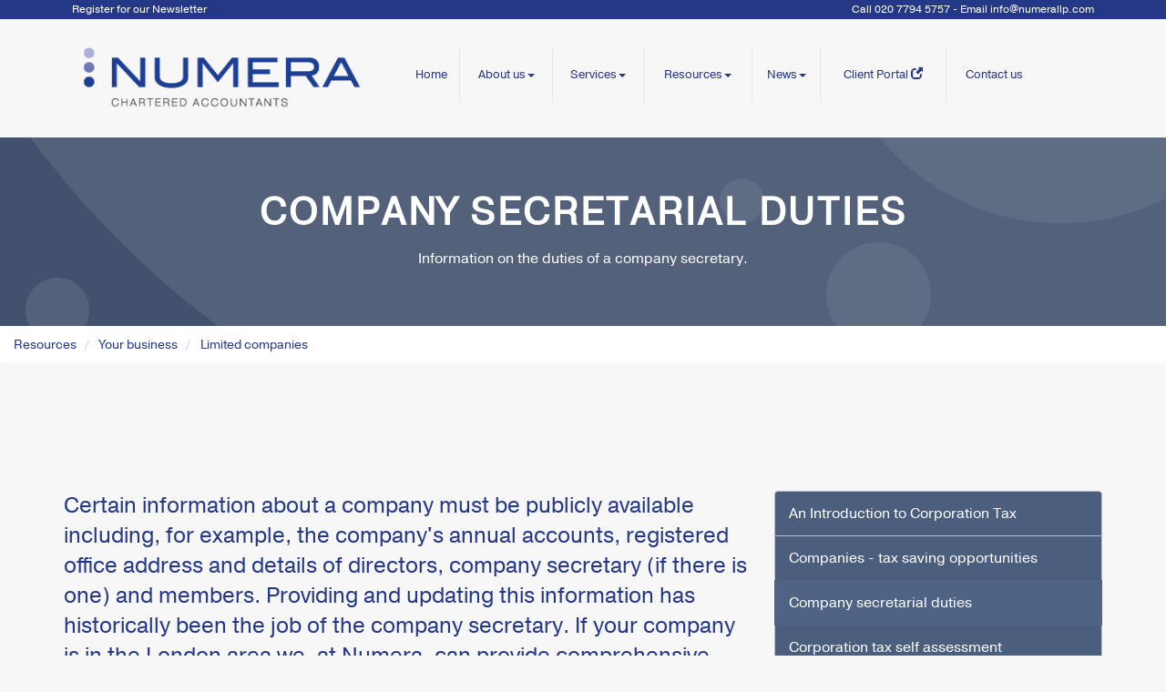

--- FILE ---
content_type: text/html; charset=utf-8
request_url: https://numerallp.com/resources/your-business/limited-companies/company-secretarial-duties
body_size: 22905
content:

<!doctype html>
<!--[if lt IE 7]> <html lang="en-gb" class="no-js lt-ie9 lt-ie8 lt-ie7"> <![endif]-->
<!--[if IE 7]>    <html lang="en-gb" class="no-js lt-ie9 lt-ie8"> <![endif]-->
<!--[if IE 8]>    <html lang="en-gb" class="no-js lt-ie9"> <![endif]-->
<!--[if gt IE 8]><!--> <html lang="en-gb"> <!--<![endif]-->
	<head><meta http-equiv="X-UA-Compatible" content="IE=edge" /><meta charset="utf-8" /><meta name="viewport" content="width=device-width" /><link rel="shortcut icon" href="/favicon.ico" /><link rel="apple-touch-icon" href="/apple-touch-icon.png" /><link rel="stylesheet" href="https://use.typekit.net/gnl1qes.css" />

<!-- Google tag (gtag.js) --> 
<script async src="https://www.googletagmanager.com/gtag/js?id=G-6XZ8J39RTX"></script>
<script>
  window.dataLayer = window.dataLayer || [];
  function gtag(){dataLayer.push(arguments);}
  gtag('js', new Date());

  gtag('config', 'G-6XZ8J39RTX');
</script>
	<link href="/css/styles.css" rel="stylesheet" type="text/css" media="screen" /><link href="/css/print.css" rel="stylesheet" type="text/css" media="print" /><script src="//cdn.clientzone.com/framework/3.0/modernizer/modernizr.custom.2.8.3.min.js"></script><script src="//ajax.googleapis.com/ajax/libs/jquery/3.5.1/jquery.min.js"></script><script src="//cdn.clientzone.com/framework/3.0/bootstrap/bootstrap.min.js"></script><script src="//cdn.clientzone.com/framework/3.0/scripts/settings.js"></script><script src="//cdn.clientzone.com/framework/3.0/scripts/search.js"></script><script src="//ajax.aspnetcdn.com/ajax/jquery.templates/beta1/jquery.tmpl.min.js"></script><script src="//cdn.clientzone.com/framework/3.0/scripts/date.format.js"></script><script src="//cdn.clientzone.com/framework/3.0/scripts/newswire.js"></script><link href="https://numerallp.com/resources/your-business/limited-companies/company-secretarial-duties" rel="canonical" /><title>
	Company secretarial duties London : Numera
</title></head>
	<body id="body" class="page-resources page-your-business page-limited-companies page-company-secretarial-duties">
<form method="post" action="/resources/your-business/limited-companies/company-secretarial-duties" id="form1">
<div class="aspNetHidden">
<input type="hidden" name="__VIEWSTATE" id="__VIEWSTATE" value="kRXvC7q9v4tvxNAo6Wthn7omnlpZVdby/5b4vwnGGbd1G2zRONecirRUNj6zjeKLLEvvC7nCn1i3ydcYDlfllu1egSpFaQSEYpXitRQv7ZAcbhVRHrOoYK6Jpo9YRzE0p4QS9XxVrQ2FyNh6RJCQr/Xw4oeq/3cykmbYF+wHSLn6krReRHNCQvFxoFiAXhf++HC/piYAwLD+rFse0PjKmOMVL6NefdLmAMqODg19KMmwMI9+yEACXEsTPAhGa5UZocrJVtcp4lmJa909T/QkmF/oUPAjaXDZBe8vdp0QVb/FVmD6TVelK/9lGc3vZSR4FycdVOmBu0jCCnbCpTGzCuGkt1ZH0dphDesXeAeG5MXJuSVqZsz2xyefjgVqrgA8+EBxLmvunFKtUWApYecsKV6O/[base64]/it8oPUubn84hNZz+lxM81MwNsMdPf8Rkf+iisPKPQPdQeHyTjEu3VxxWFU/f5glyzOVpCXY4qsl/MUbadQ1bBbQzXNaJhtuR9WWLuCzu1OOoAvIUK8H1PQz8nHOTJ4Pc07zO7q5R9qHJVuX6Z/A2pCKUk/AB0r4PwEFL3Qbl13VZg5nces3LgpC+vW4OUm9MYj1e3ei1mDUdGFRH7KPji27MZGm03n3itND0GhZk57/wTotYDDUapmCda2FR/OoN6YhKzQMHCLtKe51X2o1mI6o+GxMOKs9YQeBowyAkJJj/eAITiA+JDgueBVCpb5FF1W2ajDZ1LPWAyhptmu8SjSR9/niSnA+cX+SNuZr3GP1d5TCTqIWVhQnmK8waH+Qkr8iiYhTaiJr1NL0I1rEgtidgEWtrHggL4bj9elXXcYASbKY/sN+PP4Hi/92KLyq3AyIxMYHOruA001KCZry7jwWA94JimQjqhQ4VU2EoYnW3zFO50g7/wRBo6KonRwmnRgeP82YLDcFcAVsikuGs2P09yA+tmTXjerYkwVslOiz/xqI84CVh7R4U7bOJDsV4fakSBPptsmA+DxlltV0aIc7hyHXPGVzhQ8cqypqr6mZh4oebpNgqekEoMPkse0QzwnNUuis6bQijwAt4IUZPj6UR57fxcbvd546yA22FUo1V+bfG5EdcY7JBVVlOiok54KpcmQFoRntzeeigQHyzKuVFGAK2A9qiXndA5F1bIW/vQWLLpOi23wgQBVBm+ek2jQdOJt1HJJAO4levn20wGC0DUJ2HzjERwmGrdBJF1nUpeb/G/2chsFJ2iadqKVRWKNFVa/T04c4CrwalWh4yQLTYQyndtineDE3TCCTO1Vmz5DhIRNBK1lRpcvtcGFGKznL6IRWJdJu5qmIU8by+kDdYOSwCohijgi6iPBy/AHJYASC004NBrsCIpa9z3qRSL2vJ+9XCT5NHjgp0Lqc0h3pvyR5boLNsIXZ/zxbtVqdYTETCNlhczCEe8xajH0pFiiIaRD+HXaB2BmXXm1nXyHcS/qh/[base64]/R01L1JAlfSZVbkfX+J7CDtxFB3rWxWLd0OUB82M0zLdsDMZkPX8iiL06sOc98Ldb+VcnkS9/epsgxcaXoFtouXwMtRDzw8ovwjuhT3aMNzbNNYBgZjE20c3fH5PVQZg8bz/5DSb0r3XF7yLWu3qlL79cJ+xmeVNXIShWh1lYy8XFlzTrlcEzSDM/4ztNcOCOqAtRjRj1/Uq7t9/IMNgxz6h5t6mAeq2IzzNNXzWZyoeK1TOtngEX7R2O+2cWLm1e9P/iC1cPPcqXsBJqP7DaZA/SEUNcho1w5ZDOSzE4KjdB9k+6D2vukAUBae4e6z2wbeUJ/woEOcypV0fAhlR/QtpUrwa6E4X2vIhvPXEZZs5Z4amyiNMS+lo6HuQGb6vHqzHrB3F5DZ77Xbuo5wfTpt42b0R4Fid6Z2vVvifckNRMRS/[base64]/iDH/76gw0SUuFqJ8rkOSj+V2XCsAQb00LryQVYrdblNMOvO/WG7XrQD0Fs4Ddta8l2VKAKIuFp1tu6T+eDsAKppfrzrBxmfSQ450lJ4tBE4BL3EIyGPsDe50mEIL/QzMHXgfv68FC+vdtA/gIks6rPbHUVSraawufXNi7MutAOxOLblIFBLWKZW21XYyMzk0IlPVtjcR7FC2w5Yy9nnhTJ+E4n2LYhl0WCehwt55On/b6rV/jzak1fqZmIXsrHnBOd07uyBZF3HU3PwEoN/hcn7ykjvyEp/[base64]/cwg4ETehmpV4YIM1EeLxDAgiNx9qFNJQChYxpsIF79ts+n5Qg5o/MY6ACk+F86xjfSqOC29J5dsps60bYFhPhj9C3vFjIzPAkJ0ZDp3IwizQQ+9yvesxpyLCf00NOHhm07RgumCtfVbFjCtFfFxXgqhK0NnpS19aasmkaUYUGXTIrNMMcHn0YE3OVU4QRLQyO/9eBD5vqYiXYV3xJNQrnohUurbUPYLxxITPJ0HFnOaiLqH3st0pVv/zjCL7FEkTMnDSbbQWo2Z6cFUGTvUknQjnatDl6tJL+t0Nc9JBkhT3NhK7Fs15NHGwFzjUUbe7qhxCOHeM7f3j7oTuAR0HtESZiXCPn3g+MrWxa0WMeF+iM/HD9YOkkU8mzsm9kjxWLQoxKjwYtjgH4x1DpOATX8NtueNxy8E9YLTK5+qTyxx7KJBe89Z2/xQkJiMJl/QrP10NnQvtovo7fQa9Hrop8h2Bj8OtrajiOJCdvfN1rqWlzSueLhHKOOjR3cafXgDPf613k0vYcyMkRUFod+t2InE3wLrH12wrWf5MPggzD43l1tPMdyBWMRpU/j/oYG/me2JfGNRFdju41m6HJRSZ/orcLqt9EC6ge80c9yE1yLTfJVGJz6fZaX0+olKLoD6KgcJ0wuRUO8G4FjYRwhqsx2Tiu8s5rO0fFNJkYbFS0j69KvGuPPuS/uiEIkWVxAAwAVNi9kXBPUrtUAA72bE2/UvK+s/Qf3RHYq/m8tr94+tmRKQ9tPCO+8CwtG3ylX4iNrJYFAKLGQ/82G7MdC/IneHzhIY8iK/etuP19BiHxR/339RcFhE1yf/jR61QppDjkbDhUfconT1AeZ6PtpAyEFN2Idh4WJMqoN69IOYtBtbtsrVH62SpCZ5d3g5tv9ocSYd3Sg0XSkdrOpJ7xAeTuME380iZQDG51sVFDCka0/4LiuLLWqK+pZmxSjLzB6gNOuEYhL0VZFF9n6HqXRTuq/pfomIBCgwCf4fQQMXlVIizFI4s87xDvH0FdWRefzZLK5iZuQiE/[base64]/G7l8Y9VrTPYHjU9rKTZefo5XAO7tYER0C0Jn/dzCRWTjVzzII2PfRHXTcmktwYGlcbHFX3zLxat5h5pENzu4p73im6RhO5x7bfiTeHqqmuFYhxNv10Y8GkaJbVdmtEVkDT9BOdl62BE9MyY9sRIqQiKXySVAvoCHi3/HYWXrUhO8ZqhLLZ0DREHItEd7fGfZWRT7+DMs2gMFdBPYT9BpjcAFLnTk9w3MpymVnEEhCoupxHdVBNnlDuG78N48tvr+cpGtI0qhLuUUMFX9Jiz2FCi0QudoK1Z+cVWUCEr/2TelH1F4Z/JryKCrDKp3up7wjqKRHol6U7TyYL/[base64]/5apUbrjj4U5Sey+whte5V+jsXYA/zPHw9aaE+sLXTdyHHBy21MCf04NZuBFp+cZOiNWWv7CzpDV85DKpg0C67l9gZsxY7RdCTaEcJtjrMHfAuExtWSql17TJRc+SckvlapIa2yzmvisXkOVKbxp/lk7RGqBmvvPru47elomASeSq3+9weFKnkMjGjWkwi3EpeenxbTNiKAORkS6xqP/EGELLkauXAe7OJAaguewXBAIWEOUZQ3hXjyQ/EmkkO7plAbV2pS9Sr1R8FPIfZ8dwEdFVB6EqaW4J/qBGej0tpU2RBmP8KLzbPApIKKNmpXTKfg4mCFime9g1at3zcYveb3FaTnOz1xXUGZBVPXyixd7QZSxGItyZWCLHjiIRKEBVS6GFkHsaVSmXEv47OU1pJsEPdyz08SwbbU7IJAgCtlar7khzL8deeoEHIaBghTvEixiTOdOgdomnL3d3T+zPVSNgi7WXBj4wlM9cz/IiMAtqfeb4ExVFp07vtgzpJO5r3fcnOY+8lBaVpDXfDD3lkn7ZexCTt1VpdvG43OW+efzX9qc1F+hUp6HOdhniBszdgm5TKoyQ23V00EJVLPaOZlBuBXni39eqrU9N15OFxBTcW3UiMX4k9OjJHtIQayTOobOcL9J/ij64Gu9d3EzRgSdKYXBUu+aLfyct0Y0u7LvFMVAgyFMGce1qoBQtq4ewLSNJgveph9ky5HMYdkxtsMwUenzlYZmOATKujIDAsq5xH2T5L5J7sOrKN1GklvOYyRG5q7VOx5pIQNBlTYSVLCuIijKOy9brRvgflLr+OES7bK8f7bd/7T17cmL8ThumnO/dJNHvbEyay+5U7kvELLUKLUOfA8QYPI0fTHMdDW4DSjOdKCBpqZDNMUZwFxUVpQ/2zGd/eNQTsiE0bADb4j34MKvB6O5b39tlaF01FJkFN0n5ttBJHuvLOij9g2WgdXiwKpN6lbspmSY0onKOb/Yh7yImfcHcZQswp08peCNbkM85QXPbHN83det0ia1RJP/[base64]/RdViCP1wpwfgFZpZZvhMRnH9Osl2y5CFaFRuhdg6xnCPNOnIiCzucnTj0ML/8pv+RQG47MnN7tqBoPz3UGJ2/s0nR+1inD4JUMeos/[base64]/zQV9eQDt7BGUJiR08bg9Et6h2p7UW56iVtODGstA9hCvz8WJbMWeEeVa/wnL/zh9NWeJkEsWBn+lw29gIQ0DOWB8ihUMkZgQg1Gm95muSLxwhocRC7Xyo/qNHHkcF91nJIsvpntMLJtdhCvWvoBp0tEPvG2WuuCMI0uQ3hEyOaIV9HWxBUinb5mHEKlMOnWcBZfkov0cOaak2KFlc67wswvptKsPWtAdvYBiq+2J2pHtpyhKqjvEPITPZaepSINnS5wL92dt51qssVPCQ6DCbp+R2oIT2uMAvkHDHJ3835I9CWHVpe3JOOclLl/u/p8QkoaXznvO8dDDFq1KgACq15gjJAlvtbLhJs3TNLxWP9C9zBNVCC1fjuiPkPMJWcBXbwzG2nKwoJAANt2bLNFYGZ6rO81NMpsMw//gd5Kt49p9AblYWnHyhjikVjswNiILXppBcX08233Z9mRv1DO6hT8Kc3Do3Pye5OsIuTLgWY7ujLR0/lwKrzZ7BWiLF2ziWuSvrPh0NnC3ZIpTfLXtrpd4lNy++kzk60VnEiBjG7Hcdf4kaQd0RwHlopM3w2aKrx4bzAmqldbCnOJYgzhACHkRxC/R4sekIK03LE72U6CGp7ojoHaiepzSCcez+bBCteFR9ApQ3gXHFw4DSqDH4S0TmVAWRJJfQNxeM9Y0E+g6r1uPy/[base64]/k3HEqIugJidVfmrYyTgtiE2qrPX3WRPvextaLoXgt5aLNXFP6g+WN1XEv9kHqBktEVU84oOeam0sTFklQwxTNuaD2cdkMOEQu/b5whIRN9jOHyIJaQh6ALoSAxIRZA8P+knWMMeZQvyBj4bQTzsavnxVHuXytOccFzCExV4kdFKacPEZPj58ZDlyJ2UAAyKtlwt7Q9zLfrbb0m8VWUzoy2S5/wdQBYeAZPozAMbYubHY2zlZYZ0Ka8gnMTFem4eRMX45u8WsrBEWzf18224C7yKwfxzjD1gz/90KqqNBeMwTYnbM8hmcyyNn5mCyCHhBUzlqu2AIFM3bPgmtA7CXxVQgGu2KTd98QjJlxd6ekH1ORZ6HPynWTogTz84fSSGPRHCyKZ7qfgKQ8tD1URZQEc1sHeEEI0TdaJLgbRDCDj3EJjlYlbFpGiX2JjO95+6GN7JODk9//v/w1gV73VnM6VpTjSf5Aki8G6F4ihYDHPBVEIK6YKdVWs/+7b/UzGnvTPkDml/SjASHnQC193cgg6G21KkqycdWYW6GhRy/eBhFesR0ufasy9C/siEbD3k473xqp7EBJ2MLyOyY1/xiZ4FHLjRIho/6g50+c0ZUs/Ki9yEXgAVisXcMK3rctfpzV9JWXzXDhFIxEDpQB/BotQbs1oikD5blj4WZy+86YLEtIdBzQaV8169pTxtu5F1kHGzgFeSEPpI+9uHBCZccbsEd/J9+7lHB51Rwry4O+FlK2GzT/sLKLuGT/XuviHbLsuHFnuw8yu8pGbeAsyGbW4x5niH0ZJgP3k8n7eLXLureOd9M+Gq9HNRmWMDcevBfaTduv/thRFuzYSnCjgyDOhqCGpy265UoTPFqJt5xfT2rfm5RSGJocEHCUl00G/ir/sqev9YXzQtvymW2onrkcjr/zXLHS7gTPYzENXzW5P9HBLBXSRFne6iekMjd/K9uFrS/VwAPf1OqJH4kqhwRIDh/tg3Mlp3DalxwLzq+jQNzye3rqMvubyvzLEOAAV24OTCexIfe+SrEGcScY3rNgCfhVCIIr2JFFOpgjJwCch0fzVQnCGsOnfDNYQBnTfOmZTiJSB0xAGti0+LsvYDZ6zDHULfJhsdQO77/3SDEXlAG5o/eDc6CQKNL1TStF2NfMcrKogRRdt1BBMlC6qw6/i+FKqIwaFKuoWmoq5pStjPetFrDjUwaqV1os905AkzD6CdEnFYbDDMB2roqw8Ob8HVLrxy4jDD4PnHojaFsGmElc7zOnQFPcUwU1/y0NoLH6ttOfmKoq6GHK1H1dyt4Cpz19WkqHNA+VkVzeH7u8eFoMB0mhh5WG5j1PrLQGhrlZQwAwcw3uK1ySS4wi4RdgA/kykKvAZ+oKMwP4kXKlAUliMRb2bzyDq1FJX9y6eD6Ix7ydiqa+GqmM7YZN3Jqdf9hBom+ITcOicYTVLvvGUtP77BzWvwtTcs4Ja3jckFyf4AtUL569jlmpoYeNWip6kEdlSWLbcsx/[base64]/R1QA5tW/R0QirPlBX0GG7A2Zi9sZBcSHij/CDYJD4/figDNIk4PQOXFH/bdOVV5fhDpB2GlpWruJ9tRCOaaFkOkzKOBAT8sHqCY6f5eZT+UGGT7ER2FFfQkCcT7FTkmJIXHmsuu8qpnGz7L1kyOso7SA8cwQAgg7yX/2wV+r+L2aWDL1dTX3SeEBoBde4T4L/qs1zVPizi33Gl+KWvj2Ua/M8k76FeioOLqnENFtXyzMsm5irVDfqJXr1i9QgnVF8zTEmjhzeyrAYdDdwiCe6Ys+pxvFzZ4akm6kBMcXZio6Zn0vK4wsBolu7HLlEuP9IA8363UE7PxjCggghekT2S577xrJ+yOaY6UyOKTaRPF/jKV1Gpq9TbUDINHKaw9qKnTZAhaMlT6FgeYNk6QhySIi+2gQmiMMgWrdTE7veqU6Qm+Q9alNEA0Ft4Vnd/Eyrcp33jaPXfl8oGESMIEig+Wrx/w/lGYYgq+L5MSfnpdLxl/nj0spgElUWynwpizdrFyLtZ3NkOZ95jCPk0c1T/Q7OcF1prVucJa+lP98cIjIKQOeUuDcKEn8+1g+ohJV+bBLJqflKq8B6nAIxw3FiKRI/hC6SXMNYOYmebJhdfc3P1NGPT3WucpQy0Xm+nT4rbACUCNxAVNNKnQM/yaYVrXyvJ5MyPa+a8XCRJK/iElsqUUoQQi8KeohNkH9D2F+GDz0zTVvwkCHJ34vnfQOWXydZNoiZ9XQeAowSXyzQvzGcAf66eTJQBFD3FHB6KhuxbjTAxwmQusJ758VL81zDvnIstVroZ5VeXpRJ/9kHSq6uvRuLsp/+/dj0104ev7b1B4zMNBReAeWJvz8eB1sk2xOQHKx2jZ5SSN0e5vl7uthzOb7/[base64]/SjI6HQ+jleiX3Hbk3qH4PpLoNj7ESRWPeYpQ+UQezdgYVrJuzbcYymckH5hV6LagYLI8Vw2r4HVJ/[base64]/f5vLIW61z8IAtFR34gpgZGa1wYEqEmGD4WGFaJBz4CXJh7vEy/O3thOCapHIlpFBjjuBIEUtCuryzLgQviLgFnNdau3/MCgcj04lNyQocI16zDZCTpYL8wt1AZAVNRpia99ZZLHgGJjK2vxtG39xqAwKxfYLHxNMfrDmeVOLnCKfD094h+OOi17WZeQ7yu3jJpFb10SvTzlfR+qI3+YptnIX3iOdCi28Vgja/itWnMzGL+itklQC/j1QEQaa+Qi9J+ihKaWP9WyoIlNAYKrgdIUjHM6wJkmqNfHllrRbF3Upc37RZPxVvkukzpQXcnbHAPrtXSfYwjX+coDKzNjl1fk/J+A6WonDmFHmRFaORcBUPhplb/Iv+UwEVnDV+MY4ZMaFSIKXM1dHCvgyUQks/q1TzCrOK4VE+mE2ltrdnHWEIlXQbcMih9mKF+UHw1qigdORNbLcKaa75/XTxTLdcjX8O4ens9mvDSq1FTddXFjX9bgAOIuUcJ6iMBaquLo2nMbDPhG+1Hheg8n1" />
</div>
<!-- IE6 warning and Accessibility links -->
        <div class="container">
	<div class="access-links">
	<h2 id="page-top">Accessibility links</h2>
	<ul>
		<li><a href="#skip-to-content" title="">Skip to content</a></li>
		<li><a href="/accessibility" title="">Accessibility Help</a></li>
	</ul>
</div>
	<div class="browser-wrap">
    <div class="chromeframe" style="display: none;">
        <p>You are using an outdated browser. <a href="https://browse-better.com/">Upgrade your browser today</a> for a better experience of this site and many others.</p>
    </div>

    <!--[if IE]> 
        <div class="chromeframe-ie">
            <p>You are using an outdated browser. <a href="https://browse-better.com/">Upgrade your browser today</a> for a better experience of this site and many others.</p>
        </div>
        <div class="small">
            <p>If you are having trouble viewing this website and would like some information please contact us on the details below...</p>
            <p>Tel: 020 7794 5757</p>
            <p>Email: <a href="mailto:info@numerallp.com">info@numerallp.com</a></p>
            <p>Address: <span itemscope itemtype="http://schema.org/AccountingService" class="address-mini">Numera, 
<span itemprop="address" itemscope itemtype="http://schema.org/PostalAddress">
<span itemprop="streetAddress">4th Floor Charles House, 108-110 Finchley Road</span>, <span itemprop="addressLocality"> London</span> <span itemprop="postalCode"> NW3 5JJ</span>
</span>
</span></p>
        </div>
    <![endif]-->
</div>
</div>
        <!-- / IE6 warning and Accessibility links --> 
        <div class="site-wrap">
			<div class="details-wrap">
				<div class="container-fluid">
					<div class="row">
						<div class="col-sm-6">
							<p><a href="/registration/register" title="Register">Register for our Newsletter</a></p>
						</div>
						<div class="col-sm-6 text-right">
							<p>Call 020 7794 5757 - Email <a href="mailto:info@numerallp.com">info@numerallp.com</a></p>
						</div>
					</div>
				</div>
			</div>
            <header class="site-header-wrap">
                <div class="container-fluid">
                    <div class="row">
                        <div class="col-sm-12 col-md-4 col-lg-4">
                            <a href="/" title="Numera - Accountants in South Hampstead" id="print-logo">
                                <img src="/img/logo.png" alt="Numera - logo" id="logo" class="img-responsive">
                            </a>
                        </div>
                        <div class="col-sm-12 col-md-8 col-lg-8">
							<div class="navigation-wrap">
								<nav>
  <div class="navbar navbar-default"><div class="navbar-header"><button type="button" class="navbar-toggle" data-toggle="collapse" data-target=".navbar-collapse"><span class="icon-bar"></span><span class="icon-bar"></span><span class="icon-bar"></span><span class="burger-menu-title">MENU</span></button></div><div class="navbar-collapse collapse">
<ul data-cmsnoindex="true" class="nav navbar-nav">
<li><a target="_self" title="Home" href="/">Home</a></li>
<li class="dropdown">
<a class="dropdown-toggle" data-toggle="dropdown" href="/about-us" title="About us" target="_self">About us<b class="caret"></b></a>
<ul class="dropdown-menu">
<li><a target="_self" title="Overview" href="/about-us">Overview</a></li>
<li><a target="_self" title="Meet the Partners" href="/about-us/meet-the-partners">Meet the Partners</a></li>
<li><a target="_self" title="Careers and recruitment" href="/about-us/careers-and-recruitment">Careers and recruitment</a></li>
</ul>
</li>
<li class="dropdown">
<a class="dropdown-toggle" data-toggle="dropdown" href="/services" title="Services" target="_self">Services<b class="caret"></b></a>
<ul class="dropdown-menu">
<li><a target="_self" title="Overview" href="/services">Overview</a></li>
<li><a target="_self" title="Accounting Solutions" href="/services/accounting-solutions">Accounting Solutions</a></li>
<li><a target="_self" title="Audit and Accountancy" href="/services/audit-and-accountancy">Audit and Accountancy</a></li>
<li><a target="_self" title="Bookkeeping" href="/services/bookkeeping">Bookkeeping</a></li>
<li><a target="_self" title="Business Advisory" href="/services/business-advisory">Business Advisory</a></li>
<li><a target="_self" title="Business Start-up" href="/services/business-start-up">Business Start-up</a></li>
<li><a target="_self" title="Company Secretarial" href="/services/company-secretarial">Company Secretarial</a></li>
<li><a target="_self" title="Corporate Finance" href="/services/corporate-finance">Corporate Finance</a></li>
<li><a target="_self" title="Corporate Tax Planning" href="/services/corporate-tax-planning">Corporate Tax Planning</a></li>
<li><a target="_self" title="Estate Planning" href="/services/estate-planning">Estate Planning</a></li>
<li><a target="_self" title="Payroll" href="/services/payroll">Payroll</a></li>
<li><a target="_self" title="Personal Tax Planning and Self-Assessment" href="/services/personal-tax-planning-and-self-assessment">Personal Tax Planning and Self-Assessment</a></li>
<li><a target="_self" title="Specialist Services" href="/services/specialist-services">Specialist Services</a></li>
<li><a target="_self" title="VAT" href="/services/vat">VAT</a></li>
</ul>
</li>
<li class="dropdown">
<a class="dropdown-toggle" data-toggle="dropdown" href="/resources" title="Resources" target="_self">Resources<b class="caret"></b></a>
<ul class="dropdown-menu">
<li><a target="_self" title="Overview" href="/resources">Overview</a></li>
<li><a target="_self" title="Your business" href="/resources/your-business">Your business</a></li>
<li><a target="_self" title="Your money" href="/resources/your-money">Your money</a></li>
<li><a target="_self" title="Tax information" href="/resources/tax-information">Tax information</a></li>
<li><a target="_self" title="Tax strategies" href="/resources/tax-strategies">Tax strategies</a></li>
<li><a target="_self" title="Interactive tools" href="/resources/interactive-tools">Interactive tools</a></li>
<li><a target="_self" title="Publications" href="/resources/publications">Publications</a></li>
</ul>
</li>
<li class="dropdown">
<a class="dropdown-toggle" data-toggle="dropdown" href="/news" title="News" target="_self">News<b class="caret"></b></a>
<ul class="dropdown-menu">
<li><a target="_self" title="Overview" href="/news">Overview</a></li>
<li><a target="_self" title="Business News" href="/news/business-news">Business News</a></li>
<li><a target="_self" title="Hot Topics" href="/news/hot-topics">Hot Topics</a></li>
</ul>
</li>
<li><a target="_blank" title="Client Portal" href="https://portal.numerallp.com/signin" rel="noopener">Client Portal <span class="glyphicon glyphicon-new-window"></span></a></li>
<li><a target="_self" title="Contact us" href="/contact-us">Contact us</a></li>
</ul>
</div></div>
</nav>
							</div>
                        </div>
                    </div>
                </div>
            </header>
            
            
                <div class="page-title-wrap">
                    <div class="container">
                        <div class="content">
                            <h1>Company secretarial duties</h1>
                            <p>Information on the duties of a company secretary.</p>
                        </div>
                    </div>
                </div>
            
            <div class="site-main-content-wrap">
                <!-- Skip to content link - place just before main content! -->
                <a name="skip-to-content" class="skip-to-content"></a>
                <!-- / Skip to content link -->
				
<accsys_noindex>

        <ol class="breadcrumb">
    
        <li >
        
         <a href='/resources' title='Resources' target="_self">Resources</a>
        </li>
    
        <li >
        
         <a href='/resources/your-business' title='Your business' target="_self">Your business</a>
        </li>
    
        <li >
        
         <a href='/resources/your-business/limited-companies' title='Limited companies' target="_self">Limited companies</a>
        </li>
    
        </ol>
    
</accsys_noindex>

                <div class="container soft-ends-largest">
	<div class="row">
        <div class="col-sm-8">
			

<div class="opening-para">
<p>Certain information about a company must be publicly  available including, for example, the company's annual accounts, registered  office address and details of directors, company secretary (if there is one)  and members. Providing and updating this information has historically been the  job of the company secretary. If your company is in the London area we,  at Numera, can provide comprehensive assistance with company secretarial  matters.</p></div>




<p>Company legislation provides an opportunity for a business organisation to benefit from the protection of limited liability, separating the legal persona of the organisation from the individuals who own and run it.</p>
<p>In return for this protection, a certain amount of information about a company must be publicly available including, for example, the company's annual accounts, registered office address and details of directors, its company secretary (if there is one) and its members. Historically, providing and updating this information has been the job of the company secretary.</p>
<h2>Do all companies need a company secretary?</h2>
<p>Since April 2008, unless there is an express requirement in the company&rsquo;s articles of association, the Companies Act 2006 no longer requires private limited companies ('limited' or 'ltd') to appoint a company secretary. Even if the articles do require it, it is relatively straightforward for the directors of a company to amend the provision, subject to shareholder agreement.</p>
<p>Although there is no requirement for private companies to employ a company secretary if their articles do not require it, in practice many still choose to do so. The important tasks that would normally fall to a company secretary, including shareholder administration and communication, corporate governance and statutory compliance must still be done. In the absence of a company secretary, company law states that directors must take on this responsibility. As a result, many private companies continue to employ a company secretary in order to reduce the administrative and corporate governance burdens that are otherwise placed on their directors.</p>
<p>Public limited companies (whose names end in ‘plc’) are still required to have a company secretary who must have &ldquo;the requisite knowledge and experience&rdquo; achieved by having a professional qualification (accountancy or company secretarial), a legal qualification, recent experience or other competencies which lead the directors to believe they can act as company secretary.</p>
<p>The company secretary is an officer of the company. This means that they may be criminally liable for company defaults: for example, failing to file a document in the time allowed or failing to submit the company&rsquo;s annual return.</p>
<h2>If your private company does not want to have a company secretary</h2>
<p>If a private company decides not to have a company secretary then it should check its Articles of Association to ensure that its own regulations do not require it to appoint one. The company should inform Companies House of the resignation of any existing company secretary.</p>
<p>Where a private company chooses not to have a company secretary, any item that would normally be sent to the company secretary is treated as being sent to the company. Any duties which would normally be the responsibility of the company secretary will be carried out either by a director or a person authorised by the directors.</p>
<h2>The company secretary and Companies House</h2>
<p>A company secretary, or in the case of a private company the person responsible for company secretarial duties, will have regular dealings with Companies House as this is where public records about the company are held.</p>
<p>Most communications with Companies House are through Companies House <a href="https://ewf.companieshouse.gov.uk/seclogin?tc=1" target="_blank">Webfiling</a>. Companies House is moving towards 100% online filing and on the area of the website where forms are available to download and print, there are prominent flags for areas that could instead be completed electronically.</p>
<h2>Company secretarial duties</h2>
<p>The duties of the person responsible for company secretarial matters are not defined specifically within company law but may be divided generally into three main areas:</p>
<ul>
<li>maintaining statutory registers (keeping the company's records up to date)</li>
<li>completing and filing statutory forms (keeping the public record up to date)</li>
<li>meetings and resolutions (making sure the company abides by both its internal regulations and the law).</li>
</ul>
<h3>Maintaining statutory registers</h3>
<p>All companies must maintain up-to-date registers of key details. These include:</p>
<ul>
<li>a register of members</li>
<li>a register of directors</li>
<li>a register of charges</li>
<li>a register of People with Significant Control (PSC register)*.</li>
</ul>
<p>The details in these registers include, for example, names, addresses, dates of appointment and resignation (for directors) and for members, the number and type of shares held. This is not an exhaustive list.</p>
<p>Responsibility for maintenance of the company&rsquo;s statutory books and records is a duty that normally falls to the company secretary. It can be a time-consuming task that is often overlooked, but failure to keep the registers up-to-date can incur a penalty of up to &pound;5,000.</p>
<p>The registers must be made available for inspection by the general public at the company's registered office or at a single alternative inspection location (SAIL) which must also be recorded at Companies House.</p>
<p>A company may choose to keep its directors' residential addresses private and to record a service address for them. If so it will need to keep an additional register showing the directors' residential addresses, which is not open to inspection by the general public.</p>
<p>* A person with significant control is an individual who ultimately owns or controls more than 25% of a company's shares or voting rights or who otherwise exercises control over a company or its management.</p>
<h4>Maintaining statutory information at Companies House </h4>
<p>Alternatively, a private company may also choose (elect) to keep some of the statutory registers on the public register at Companies House rather than at its registered office or SAIL. This will include its registers of directors, directors’ usual residential addresses, secretaries, members and People with Significant Control. While this election is in force the company does not need to keep its own separate statutory registers updated.</p>
<p>The general public can access company information through Companies House instead of visiting the registered office whilst this election is in force. This will include some information, such as members’ addresses or directors’ full dates of birth, which is not generally available on the public record for private companies.</p>
<h3>Completing and filing statutory forms</h3>
<p>The company must ensure that their record at Companies House is always up to date and contains current details of various statutory matters.</p>
<p>Many of the more common types of information can be submitted online by first registering at <a href="http://www.companieshouse.gov.uk" target="_blank">www.companieshouse.gov.uk</a>. Alternatively, Companies House currently has a series of over 100 statutory forms to allow paper filing.</p>
<p>The company secretarial duties would extend to ensuring that, for example:</p>
<ul class="resource-col-halved">
<li>The company's annual accounts are filed on time at Companies House. For a private limited company, under normal circumstances, this must be within 9 months of the end of the accounting year. A fine will be levied if the accounts are late.</li>
<li>Once each year, Companies House will send each company a reminder to file their <strong>‘confirmation statement’</strong>, which replaces the old Annual Return, and can be filed online or by downloading and completing on paper (for a higher fee). The company must 'check and  confirm' that the information held at a given due date is accurate. The  statement must be filed  within 14 days of  the end  of the 'review period' and the due date will be specified  on the reminder;  if it is returned late or not returned at all, the company, director(s) and  secretary (if appointed) may be prosecuted. This confirmation statement  replaced the annual return from June 2016 and companies are permitted to file  them more often than annually if they wish, though they would still only pay a  fee annually (rather than every time they file).</li>
<li>All changes to the way the company is organised need to be notified to Companies House, within a specified period of between 14 and 28 days, depending on the change. The annual confirmation statement cannot be used to change this information and a separate form should be used. The most common forms include:
  <ul>
    <li>changes in directors, secretaries and their particulars</li>
    <li>a change of accounting reference date</li>
    <li>a change of registered office</li>
    <li>allotments of shares.</li>
    </ul>
</li>
<li>If a company does not complete its confirmation statement, the Registrar might assume that the company is no longer carrying on business and take steps to strike it from the register.</li>
<li>An updated version of the company's Articles of Association is filed whenever a change is made.</li>
<li>The rules relating to the PSC register have already changed since this register was introduced. Initially, companies could update the public version of their PSC register annually as part of their confirmation statement, but now each change has to be updated on the register within 14 days and notified to Companies House within a further 14 days.</li>
</ul>
<h3>Charges</h3>
<p>When a company gives security for a loan, either the lender or borrower should notify Companies House within 21 days, by filling in the appropriate form and paying the statutory charge. Without timely registration the charge will be void - that is, the loan will still be repayable but the security given will not be valid.  This does not apply to property acquired which is subject to a charge. </p>
<p>Good company secretarial practices ensure that any charges created are registered and that the company's credit profile is protected by removing the charge from the register as soon as the loan is repaid.</p>
<h3>Meetings and resolutions</h3>
<p>Company law sets out procedures for conducting certain aspects of company business through formal meetings where resolutions will be passed. When resolutions are passed, the company is bound by them (a resolution is an agreement or a decision taken by the members).</p>
<p>Here the company secretarial role would be to ensure that proper notice of meetings is given to those who are entitled to attend, to minute the proceedings and to ensure that copies of resolutions which affect the way the company is run are sent to Companies House within the relevant time frame.</p>
<h3>Notice of company meetings</h3>
<p>Members and auditors are entitled to notice of company meetings. For a private limited company, a general meeting notice of at least 14 days is needed. Notice can be in writing, by email or by means of a website (if certain conditions are met). However, a private company is no longer required to hold an Annual General Meeting (AGM), unless the company's Articles of Association make express provisions for holding AGMs.</p>
<p>If an existing company with an existing express provision for an AGM wishes to abolish this requirement, it will need to change its Articles by special resolution.</p>
<h3>Resolutions</h3>
<p>There are two types of resolution that may be passed: ordinary resolutions (passed by a simple majority of the members) and special resolutions (passed by a 75% majority of the members). In general, resolutions will be voted on by any members present at a meeting.</p>
<p>Private companies can take most decisions by written resolution. Such a resolution does not require a hard copy and can be passed by email. These resolutions, however, need to be passed by a majority of all members of the company, not just by those who return the voting form!</p>
<p>It is important that companies retain copies of all important decisions taken in the management of the company where they are taken at a meeting or by written resolution. Where these decisions change the way a company is run, a copy needs to be filed at Companies House.</p>
<h2>Keeping your public record safe </h2>
<p>Companies House has recently reported increasing levels of fraudulent filing of information. A favourite ploy is to change the company's registered office by submitting the appropriate form to Companies House. Once this has been accepted, the fraudsters can change directors or file false accounts without the company having any idea that they have been hijacked! They can then buy goods or obtain credit based on this false information.</p>
<p>Companies House is keen for companies to file their information online. This can be a very secure method, particularly if the company signs up for the enhanced security arrangements offered by their PROOF (protected online filing) system, which prevents the paper filing of certain forms.</p>
<h2>Changes to come</h2>
<p>The government published a <a target="_blank" href="https://www.gov.uk/government/publications/corporate-transparency-and-register-reform">white paper</a> at the end of February 2022 setting out its position on reforming Companies House ahead of introducing legislation into Parliament. The key changes being proposed include expanding the role of the Registrar in order to maintain the integrity of information held on the public register, the introduction of identity verification for those forming, managing and controlling companies and improving the financial information that is available, including the requirement for iXBRL tagging of accounts being filed and the removal of the ability for small companies to file abridged or fileted accounts. It has been confirmed that there are no plans though to amend the deadlines for filing accounts which will come as a relief to many.
</p>
<p>The Economic Crime and Corporate Transparency bill achieved Royal Assent on 26th October 2023. The first of the measures in the act were introduced in Spring 2024, however many of the changes need system development and secondary legislation before they're introduced. Over time, the measures introduced will lead to improved transparency and more accurate and trusted information on the registers.</p>
<p>Of particular relevance to company secretaries will be the requirements for anyone acting on behalf of a company to verify their identity in order to continue to interact in that capacity with Companies House. From 8 April 2025, individuals will need to verify their identity either directly with Companies House or via an Authorised Corporate Service Provider (ACSP).  </p>

<div class="closing-para">
<h2>How we can help</h2>
<p>If you would like to discuss any of the issues raised above, or would like further information about the PSC register or the implications of keeping your statutory information on the public register, please do <a href="/contact-us" title="Contact us">contact us</a>. We are able to provide comprehensive assistance with  company secretarial matters such as:</p>
<ul class="resource-col-halved">
  <li>the updating, maintenance and safekeeping of the company registers</li>
  <li>the processing and filing of minutes from directors' and shareholders' meetings</li>
  <li>the preparation and filing of resolutions</li>
  <li>the completion and filing of correct statutory forms </li>
  <li>the filing of the annual accounts</li>
  <li>confirmation statement filing.</li>
</ul>
<p>Even though the need to appoint a company secretary for a private company has been abolished, there are a number of statutory procedures  that companies must continue to comply with. If your company is in the London area we, at Numera would  be pleased to discuss company secretarial  duties with you.</p></div>





		</div>
        <div class="col-sm-4">
			<nav>
  <div class="content-page-nav-list-wrap">
<div class="list-group">
<a class="list-group-item" title="An Introduction to Corporation Tax" target="_self" href="/resources/your-business/limited-companies/an-introduction-to-corporation-tax">An Introduction to Corporation Tax</a>
<a class="list-group-item" title="Companies - tax saving opportunities" target="_self" href="/resources/your-business/limited-companies/companies-tax-saving-opportunities">Companies - tax saving opportunities</a>
<a class="list-group-item active" title="Company secretarial duties" target="_self" href="/resources/your-business/limited-companies/company-secretarial-duties">Company secretarial duties</a>
<a class="list-group-item" title="Corporation tax self assessment" target="_self" href="/resources/your-business/limited-companies/corporation-tax-self-assessment">Corporation tax self assessment</a>
<a class="list-group-item" title="Directors’ responsibilities" target="_self" href="/resources/your-business/limited-companies/directors-responsibilities">Directors’ responsibilities</a>
<a class="list-group-item" title="Forming a limited company" target="_self" href="/resources/your-business/limited-companies/forming-a-limited-company">Forming a limited company</a>
<a class="list-group-item" title="How much dividend can I take?" target="_self" href="/resources/your-business/limited-companies/how-much-dividend-can-i-take">How much dividend can I take?</a>
<a class="list-group-item" title="Off-payroll working and Personal Service Companies" target="_self" href="/resources/your-business/limited-companies/off-payroll-working-and-personal-service-companies">Off-payroll working and Personal Service Companies</a>
<a class="list-group-item" title="Register of people with significant control" target="_self" href="/resources/your-business/limited-companies/register-of-people-with-significant-control">Register of people with significant control</a>
<a class="list-group-item" title="Small Company Accounting" target="_self" href="/resources/your-business/limited-companies/small-company-accounting">Small Company Accounting</a>
<a class="list-group-item" title="Statutory records" target="_self" href="/resources/your-business/limited-companies/statutory-records">Statutory records</a>
</div>
</div>
</nav>
		</div>
	</div>
</div>

				<div class="highlighted-wrap">
					<div class="container">
						<div class="row">
							<div class="col-sm-6">
								<div class="soft-ends">
									<h3>Latest news</h3>
									
        
         
        
<a href="/news/business-news/archive/article/2025/December/spending-cuts-and-tax-rises-to-serve-as-headwinds-to-economy" title="Spending cuts and tax rises to serve as headwinds to economy" class="cta cta-news-block" >
<div class="object-wrap">
              <p class="date">03 Dec 2025</p>
            </div>
<div class="text-wrap">

<h2>Spending cuts and tax rises to serve as headwinds to economy</h2>
<p>A report published by the Organisation for Economic Co-operation and Development (OECD) has suggested that tax rises and spending cuts announced by Chancellor Rachel Reeves will serve as headwinds to the UK economy.</p>
</div>
</a>

         
        
         


								</div>   
							</div>
							<div class="col-sm-6">
								<div class="soft">
                                    <h3>Newsletter sign-up</h3>
                                    <p>Why not register to receive our Monthly Newswire? </p>
                                    <p>Once a month we'll send you an email packed full of essential business news and handy tax tips to help save you money.</p>
                                    <p><a href="/registration/register" class="btn btn-primary">Sign-up today</a></p>
                                </div>
                            </div>
                        </div>
					</div>
				</div>

				<div class="custom-search-wrap white">
					<div class="container">
						<div class="row">
							<div class="col-sm-12">
								<h3>Try a site search <small>Tax return, dividends, pension, autumn statement... </small></h3>
								<div id="searchareaWidget" class="form-search">
  
<div class="input-group">
    <input name="ctl00$ctl00$ctl09$txtSearchBox" type="text" id="ctl09_txtSearchBox" class="form-control search-query" placeholder="Site Search..." />
    
    <span class="input-group-btn">
	    <button class="btn btn-default search-button" value="<span class='glyphicon glyphicon-search'></span>" type="button" onclick="dosearch('search','ctl09_txtSearchBox');" >
	    <span class='glyphicon glyphicon-search'></span>
	    </button>
	</span>
    
</div>
  <script type="text/javascript">

        var $searchinput = $('.search-query');

        // Hook the key down event for the search input box and enter being pressed. Redirect the browser to the relevant search page to emulate the
        // search submit button press operation which in this case isn't available.
        $searchinput.keydown(function(event){

        if (event.keyCode == 13)
        {
        event.preventDefault();
        window.location = "/search?Q="+$searchinput.val();
        }

        });
      </script>
</div>
							</div>
						</div>
					</div>
				</div>
            </div>
            
            <footer class="site-footer-wrap">
				<div class="container">
					<div class="row soft-ends">
                        <div class="col-sm-4 col-md-2">
							<h5>Quick links</h5>
							<nav>
  <ul class="cl-ul">

<li><a target="_self" title="Home" href="/home">Home</a>
<li><a target="_self" title="Contact us" href="/contact-us">Contact us</a>
<li><a target="_self" title="Site map" href="/site-map">Site map</a>
<li><a target="_self" title="Accessibility" href="/accessibility">Accessibility</a>
<li><a target="_self" title="Disclaimer" href="/disclaimer">Disclaimer</a>
<li><a target="_self" title="Privacy" href="/privacy">Privacy</a>
<li><a target="_self" title="Help" href="/help">Help</a>

</ul>
</nav>      
						</div>
						<div class="col-sm-4 col-md-5">
							<h5>Company details</h5>
							<p><span class="phone"><span aria-hidden="true" class="glyphicon glyphicon-earphone"></span> <a href="tel:020 7794 5757">020 7794 5757</a></span></p> 
							<p><span class="email"><span aria-hidden="true" class="glyphicon glyphicon-envelope"></span> <a href="mailto:info@numerallp.com">info@numerallp.com</a></span></p>
							<address><span aria-hidden="true" class="glyphicon glyphicon-map-marker"></span> <span itemscope itemtype="http://schema.org/AccountingService" class="address-mini">Numera, 
<span itemprop="address" itemscope itemtype="http://schema.org/PostalAddress">
<span itemprop="streetAddress">4th Floor Charles House, 108-110 Finchley Road</span>, <span itemprop="addressLocality"> London</span> <span itemprop="postalCode"> NW3 5JJ</span>
</span>
</span></address>
							<p><small>Numera is a trading name of Numera Partners LLP | Company Registration No. OC365787 | Place of Registration: England & Wales | Registered to carry on audit work in the UK by the Institute of Chartered Accountants in England and Wales.</small></p>
						</div>
						<div class="col-sm-4 col-md-5">
							<div class="default-pad-r">
								<h5>About us</h5>
								<p>Numera is a newly established forward-thinking firm of chartered accountants, with over 25 years in experience of audit, accountancy, taxation and business advisory services.</p>
								<p class="small">We work with clients in a large variety of industries and sectors; from sole traders to multi-million pound turnover organisations. We aim to create and maintain a close relationship with our clients. By being so involved, we are able to identify opportunities for our clients as well as possible risks that our clients may be faced with.</p>
							</div>
						</div>
					</div>

				</div>

				<div class="end-wrap">
					<div class="container">
						<div class="row end">
							<div class="col-sm-12 text-center">
								<p>&COPY; 2025 Numera. All rights reserved. We use cookies on this website, you can find <a href="/privacy#cookies">more information about cookies here</a>.</p>                
							</div>
						</div>
					</div>
				</div>
			</footer>
        </div>
        <!--/end site-wrap -->
        <!-- Scripts go here -->
        <script src="//cdn.clientzone.com/framework/3.0/scripts/placeholder.min.js"></script>
        <script src="/scripts/scripts.js"></script>
        <script src="/scripts/owl.carousel.min.js"></script>
        <script type="text/javascript" src="//cdn.rawgit.com/icons8/bower-webicon/v0.10.7/jquery-webicon.min.js"></script>
<!--[if lt IE 9]>
      <script src="//cdn.clientzone.com/framework/3.0/Bootstrap/respond.min.js"></script>
    <![endif]-->

    <script>
    $(document).ready(function() {
        $("#testimonial-slides").owlCarousel({
            items : 1, //10 items above 1000px browser width
            itemsDesktop : [1200,1], //5 items between 1000px and 901px
            itemsDesktopSmall : [992,1], // betweem 900px and 601px
            itemsTablet: [600,1], //2 items between 600 and 400
            itemsMobile : [400,1], // 1 item under 400
            autoPlay: true
        });
    });

</script>


<div class="aspNetHidden">

	<input type="hidden" name="__VIEWSTATEGENERATOR" id="__VIEWSTATEGENERATOR" value="5F571706" />
	<input type="hidden" name="__EVENTVALIDATION" id="__EVENTVALIDATION" value="2NWGZ5Y35o/xC41SJZVnaDKslhnqsj8y8zjHKWeO2I8IOFbrjeXV9eeRarpqy3bJvIEulE2wwCyDJ2VJ8uYr5FlOUpEW2b0dl/T+TcL/tp78Ad3bVeCLPWuOz9f1Vhf8" />
</div></form>
<!-- Pre-EndBody -->
</body>
</html>
